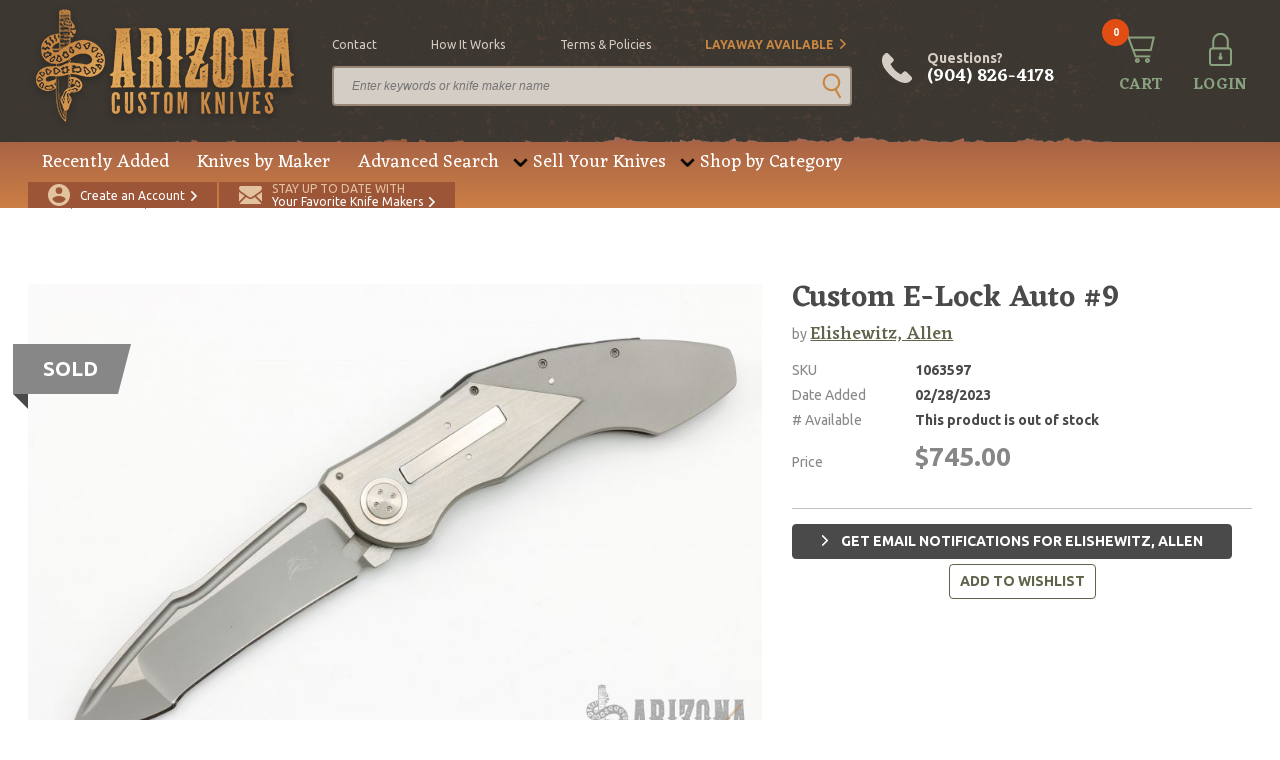

--- FILE ---
content_type: text/html; charset=UTF-8
request_url: https://www.arizonacustomknives.com/products/1063597/
body_size: 8727
content:
<!DOCTYPE html>
<html lang="en">
    <head>
        <link rel="icon" type="image/x-icon" href="/favicon.ico">
<meta charset="utf-8">
<meta name="viewport" content="width=device-width, initial-scale=1, maximum-scale=1, user-scalable=0">
<title>Custom E-Lock Auto #9 - Arizona Custom Knives</title>
<meta name="robots" content="index, follow">
<meta name="csrf-token" content="kCW8GkQ2Pr8g1caqQbD3wf2kMvcmCUNSo118syIW">
<meta name="description" content="This Custom E-Lock Auto by Allen Elishewitz features a two-tone multi-ground blade with fullers. The handle has a two-tone finished titanium frame with black G-10 backspacer, tip down satin stainless steel clip. Nice lockup, action and blade seating. Has...">
<meta name="keywords" content="">
<script>
window.productsLeft = 0;
window.productPrice = 745;
</script>            <meta property="og:type" content="website">
    <meta property="og:url" content="https://www.arizonacustomknives.com/products/1063597/">
    <meta property="og:title" content="Custom E-Lock Auto #9">
    <meta property="og:description" content="This Custom E-Lock Auto by Allen Elishewitz features a two-tone multi-ground blade with fullers. The handle has a two-tone finished titanium frame with black G-10 backspacer, tip down satin stainless steel clip. Nice lockup, action and blade seating. Has a few light scuffs, otherwise excellent condition. #9">
    <meta property="og:image" content="https://cdn.arizonacustomknives.com/images/products/orig/1677524883-2386.jpeg">
        <link rel="preconnect" href="https://fonts.googleapis.com/" crossorigin>
<link rel="dns-prefetch" href="https://fonts.googleapis.com/">
            <link rel="preload" href="/css/all.css?id=231e086df46b724b606a89593957b1ae" as="style" />
            <link rel="preload" href="/js/all.js?id=f6740fc52e540e9f0bdd5201a121818d" as="script">
            <link rel="stylesheet" href="/css/all.css?id=231e086df46b724b606a89593957b1ae">
        <script type="application/ld+json">{"@context":"https:\/\/schema.org","@type":"WebSite","name":"Arizona Custom Knives","sameAs":"https:\/\/www.arizonacustomknives.com","description":"Home of the largest selection of custom knives in the world. Largest knife consignment program available on the internet. Buy and sell 24\/7.","alternateName":"AZCK","inLanguage":"en-US","keywords":"Custom Handmade Knives","creator":{"@type":"Organization","name":"Arizona Custom Knives","logo":"https:\/\/cdn.arizonacustomknives.com\/images\/logo\/logo.png","url":"https:\/\/www.arizonacustomknives.com","address":{"@type":"PostalAddress","streetAddress":"400 Sterling Plaza Dr. #403","addressLocality":"Ponte Vedra Beach","postalCode":"32081","addressRegion":"Florida","addressCountry":"USA"},"email":"sharptalk@arizonacustomknives.com","faxNumber":"(904) 460-0010","telephone":"(904) 826-4178"}}</script>

    <script type="application/ld+json">{"@context":"https:\/\/schema.org","@type":"ItemPage","primaryImageOfPage":"https:\/\/cdn.arizonacustomknives.com\/images\/products\/medium\/1677524883-2386.jpeg","name":"Custom E-Lock Auto #9","url":"https:\/\/www.arizonacustomknives.com\/products\/1063597\/","potentialAction":[{"@type":"Action","name":"See Knives From This Maker","target":"https:\/\/www.arizonacustomknives.com\/knives-by-maker\/elishewitz-allen\/"},{"@type":"Action","name":"View Website","target":"https:\/\/elishewitzknives.com\/"}],"mainEntity":{"@type":"Product","name":"Custom E-Lock Auto #9","description":"<p>This Custom E-Lock Auto by Allen Elishewitz features a two-tone multi-ground blade with fullers. The handle has a two-tone finished titanium frame with black G-10 backspacer, tip down satin stainless steel clip. Nice lockup, action and blade seating. Has a few light scuffs, otherwise excellent condition. #9<\/p>","category":"Custom Knives \/ Side-Opening \/ Automatic","weight":3.9,"image":"https:\/\/cdn.arizonacustomknives.com\/images\/products\/medium\/1677524883-2386.jpeg","isRelatedTo":[],"mpn":1063597,"manufacturer":"Elishewitz, Allen","brand":"Elishewitz, Allen","url":"https:\/\/www.arizonacustomknives.com\/products\/1063597\/","sku":1063597,"offers":{"@type":"Offer","priceCurrency":"USD","sku":1063597,"price":745,"priceValidUntil":"2027-01-27T21:16:32-05:00","availability":"https:\/\/schema.org\/SoldOut","url":"https:\/\/www.arizonacustomknives.com\/products\/1063597\/","offeredBy":{"@type":"Organization","name":"Elishewitz, Allen"}}},"@id":"#main"}</script>

    <script type="application/ld+json">{"@context":"https:\/\/schema.org","@type":"CheckoutPage","name":"Checkout","url":"https:\/\/www.arizonacustomknives.com\/checkout\/","mainContentOfPage":{"@type":"WebPageElement","cssSelector":".module-checkout","potentialAction":[{"@type":"Action","name":"sign-in","target":"#sign-pop"},{"@type":"Action","name":"back-cart","target":"https:\/\/www.arizonacustomknives.com\/checkout\/cart\/"}]}}</script>


                        <script type="application/ld+json">{"@context":"http:\/\/schema.org","@type":"BreadcrumbList","@id":"#main","itemListElement":[{"@type":"ListItem","position":1,"item":{"@id":"https:\/\/www.arizonacustomknives.com\/","name":"Home","image":null}},{"@type":"ListItem","position":2,"item":{"@id":"https:\/\/www.arizonacustomknives.com\/advanced-search\/","name":"Products","image":null}},{"@type":"ListItem","position":3,"item":{"@id":"https:\/\/www.arizonacustomknives.com\/products\/1063597\/","name":"Custom E-Lock Auto #9","image":null}}]}</script>

                        <link rel="canonical" href="https://www.arizonacustomknives.com/products/1063597/"/>
                    <meta name="google-site-verification" content="ORZs0hqscJsNt6p9ajAE6rMUXmEeHZ2LGhk8ilmeiMM" />
            <!-- Google Tag Manager -->
            <script>(function(w,d,s,l,i){w[l]=w[l]||[];w[l].push({'gtm.start':
            new Date().getTime(),event:'gtm.js'});var f=d.getElementsByTagName(s)[0],
            j=d.createElement(s),dl=l!='dataLayer'?'&l='+l:'';j.async=true;j.src=
            'https://www.googletagmanager.com/gtm.js?id='+i+dl;f.parentNode.insertBefore(j,f);
            })(window,document,'script','dataLayer','GTM-WLW4LD6');</script>
            <!-- End Google Tag Manager -->
            </head>

    
    <body  data-page="product">
                    <!-- Google Tag Manager (noscript) -->
            <noscript><iframe src="https://www.googletagmanager.com/ns.html?id=GTM-WLW4LD6"
            height="0" width="0" style="display:none;visibility:hidden"></iframe></noscript>
            <!-- End Google Tag Manager (noscript) -->
                            <div id="sign-pop" class="module-pop-up">
        <div class="row flex no-gutters">
            <div class="container flex-h-center">
                <div class="col-24 lock">
                    <div class="module-pop-sign align-center">
                        <div class="content">
                            <div class="title">
                                <a href="javascript:;" class="close"></a>
                                <p>Sign In</p>
                            </div>
                            <div class="holder">
                                <form class="form" id="login_form">
                                    <div class="field-block-1">
                                        <div class="block-2">
                                            <label>Email Address <i>*</i></label>
                                            <input type="text" class="text" required name="email" />
                                        </div>
                                        <div class="block-2">
                                            <label>Password <i>*</i></label>
                                            <input type="password" class="text" required name="password" />
                                        </div>
                                        <div class="block-1 ">
                                            <div id="recaptcha-login" class="g-recaptcha"></div>

                                                                                    </div>
                                        <input type="hidden" name="checkout" value="true">
                                        <input id="requestingPage" type="hidden" name="requestingPage">
                                        <input id="maker_id" type="hidden" name="maker_id">
                                        <div class="block-1">
                                            <input type="submit" class="btn-2 c-1 submit" value="SIGN IN" />
                                        </div>
                                        <div class="block-1 text-center">
                                            <a href="https://www.arizonacustomknives.com/customer/account/forgot-password/" class="forgot">Forgot your password?</a>
                                        </div>
                                    </div>
                                </form>
                            </div>
                        </div>
                    </div>
                </div>
            </div>
        </div>
    </div>


<div id="ship-pop" class="module-pop-up">
    <div class="row flex no-gutters">
        <div class="container flex-h-center">
            <div class="col-24 lock">
                <div class="module-pop-ship align-center">
                    <div class="content">
                        <div class="title">
                            <a href="javascript:;" class="close"></a>
                            <p>Shipping Policy</p>
                        </div>
                        <div class="holder">
                            <p>Any customers with separate shipping and billing addresses are subject to follow up contact. If no contact can be made, your order will be cancelled. Please understand that this policy is to protect our customers from fraud and theft.</p>
                            <p>Shipping costs are calculated automatically when you checkout. Orders to P.O. Boxes or military addresses require shipping via USPS.</p>
                            <p>Orders placed by 3:00pm EST will be shipped the same day. All orders shipped USPS (including Express) may take an additional business day to process and ship. We strongly recommend shipping UPS if you need guaranteed delivery by a certain date.</p>
                            <p>For our international customers, you must call or email after ordering to arrange for duties/customs and declarations before we will ship your order. USPS Express International shipments with declarations greater than $200, incur an additional $15.00 fee for postage/insurance.</p>
                        </div>
                    </div>
                </div>
            </div>
        </div>
    </div>
</div>

<div id="disclaimer-pop" class="module-pop-up">
    <div class="row flex no-gutters">
        <div class="container flex-h-center">
            <div class="col-24 lock">
                <div class="module-pop-disclaimer align-center">
                    <div class="content">
                        <div class="title">
                            <a href="javascript:;" class="close"></a>
                            <p>Disclaimer</p>
                        </div>
                        <div class="holder">
                            <p>By placing an order the buyer represents that he or she is of legal age and that the products ordered will be used in a lawful manner. We assume no responsibility for any harm or injury resulting from the sale, trade, use or handling of any product purchased from us. It is the responsibility of the buyer, not the seller, to ascertain and obey all applicable local, state, federal and international laws in regard to the possession, and or use, of any item purchased. We are unable to provide refunds in the event that the package that you have ordered was seized by customs or other agencies. Consult your local and state laws before ordering if you are in doubt.</p>
                        </div>
                    </div>
                </div>
            </div>
        </div>
    </div>
</div>

    <div id="cart-pop" class="module-pop-up">
        <div class="row flex no-gutters">
            <div class="container flex-h-center">
                <div class="col-24 lock">
                    <div class="module-pop-cart align-center">
                        <div class="content">
                            <div class="title">
                                <a href="javascript:;" class="close"></a>
                                <p>Added to Cart</p>
                            </div>
                            <div class="item">
                                <div class="thumb">
                                    <img class="lazy" data-src="">
                                </div>
                                <div class="info">
                                    <h4 class="name"></h4>
                                    <p class="price"></p>
                                    <p class="quantity"></p>
                                    <a href="https://www.arizonacustomknives.com/checkout/" class="btn-2 c-1 check">proceed to checkout</a>
                                </div>
                            </div>
                            <div class="actions">
                                <a href="https://www.arizonacustomknives.com/checkout/cart/" class="btn-1 c-1">View Cart</a>
                                <a href="javascript:;" class="btn-2 c-3 close">Continue Shopping</a>
                            </div>
                        </div>
                    </div>
                </div>
            </div>
        </div>
    </div>
            <div class="wrapper">
            <script type="application/ld+json">{"@context":"https:\/\/schema.org","@type":"WPHeader","cssSelector":"#header","potentialAction":[{"@type":"Action","name":"Cart","target":"https:\/\/www.arizonacustomknives.com\/checkout\/cart\/"},{"@type":"Action","name":"Login","target":"https:\/\/www.arizonacustomknives.com\/customer\/account\/login\/"},{"@type":"Action","name":"Create Customer","target":"https:\/\/www.arizonacustomknives.com\/customer\/account\/create\/"},{"@type":"Action","name":"Maker Notification","target":"https:\/\/www.arizonacustomknives.com\/maker-notifications\/"},{"@type":"SearchAction","target":"https:\/\/www.arizonacustomknives.com\/advanced-search\/?keyword={search_term_string}","query":"required name=search_term_string"},{"@type":"Action","name":"contact","target":"https:\/\/www.arizonacustomknives.com\/contact\/"},{"@type":"Action","name":"how it works","target":"https:\/\/www.arizonacustomknives.com\/sell-your-knives\/"},{"@type":"Action","name":"terms & policies","target":"https:\/\/www.arizonacustomknives.com\/terms-policies\/"},{"@type":"Action","name":"Layaway Available","target":"https:\/\/www.arizonacustomknives.com\/layaway-information\/"}],"@graph":[[{"@context":"https:\/\/schema.org","@type":"SiteNavigationElement","name":"Recently Added","url":"https:\/\/www.arizonacustomknives.com\/recently-added\/","@id":"#header"},{"@context":"https:\/\/schema.org","@type":"SiteNavigationElement","name":"Knives by Maker","url":"https:\/\/www.arizonacustomknives.com\/knives-by-maker\/","@id":"#header"},{"@context":"https:\/\/schema.org","@type":"SiteNavigationElement","name":"Advanced Search","url":"https:\/\/www.arizonacustomknives.com\/advanced-search\/","@id":"#header"},{"@context":"https:\/\/schema.org","@type":"SiteNavigationElement","name":"Consignment Program","url":"https:\/\/www.arizonacustomknives.com\/sell-your-knives\/","@id":"#header"},{"@context":"https:\/\/schema.org","@type":"SiteNavigationElement","name":"Packing Your Knives","url":"https:\/\/www.arizonacustomknives.com\/packing-your-knives\/","@id":"#header"},{"@context":"https:\/\/schema.org","@type":"SiteNavigationElement","name":"Folding Knives","url":"https:\/\/www.arizonacustomknives.com\/shop-by-category\/manufactured-knives\/folding-knife\/","@id":"#header"},{"@context":"https:\/\/schema.org","@type":"SiteNavigationElement","name":"Fixed Blade Knives","url":"https:\/\/www.arizonacustomknives.com\/shop-by-category\/manufactured-knives\/fixed-blade\/","@id":"#header"},{"@context":"https:\/\/schema.org","@type":"SiteNavigationElement","name":"Automatic Knives","url":"https:\/\/www.arizonacustomknives.com\/shop-by-category\/manufactured-knives\/automatic\/","@id":"#header"},{"@context":"https:\/\/schema.org","@type":"SiteNavigationElement","name":"Manufactured Knives","url":"https:\/\/www.arizonacustomknives.com\/shop-by-category\/manufactured-knives\/","@id":"#header"},{"@context":"https:\/\/schema.org","@type":"SiteNavigationElement","name":"Kitchen Knives","url":"https:\/\/www.arizonacustomknives.com\/shop-by-category\/manufactured-knives\/fixed-blade\/kitchen-knife\/","@id":"#header"},{"@context":"https:\/\/schema.org","@type":"SiteNavigationElement","name":"American Bladesmith Society Knives","url":"https:\/\/www.arizonacustomknives.com\/shop-by-category\/american-bladesmith-society-knives\/","@id":"#header"}]],"@id":"#header"}</script>


<header id="header">
    <div class="top-bar">
                <div class="container">
            <div class="logo">
                <a href="/">
                    <img class="small-screen lazy" data-src="https://cdn.arizonacustomknives.com/images/logo/logo.png" alt="" />
                </a>
            </div>
            <div class="searchbar">
                <ul class="top-opt">
            <li><a href="/contact" >contact</a></li>
            <li><a href="/sell-your-knives" >how it works</a></li>
            <li><a href="/terms-policies" >terms &amp; policies</a></li>
            <li><a href="/layaway-information" class="alt arrow">Layaway Available</a></li>
    </ul>
                <form class="search-large" action="https://www.arizonacustomknives.com/advanced-search/" method="get">
                    <div class="block-1">
                        <input type="text" class="text" name="keyword" placeholder="Enter keywords or knife maker name" value="" />
                        <button class="go" type="submit"></button>
                    </div>
                </form>
            </div>
            <div class="tools">
                <a href="#" class="search-small"><span>SEARCH</span></a>
                <a href="tel:+19048264178" class="phone-large">Questions? <em>(904) 826-4178</em></a>
                <a href="tel:+19048264178" class="phone"><span>CALL</span></a>
                <a href="https://www.arizonacustomknives.com/checkout/cart/" class="cart"><em class="count">0</em><span>CART</span></a>

                                    <a href="https://www.arizonacustomknives.com/customer/account/login/" class="login"><span>LOGIN</span></a>
                
                            </div>
        </div>
    </div>
    <div class="bottom-bar">
        <div class="container">
            <div class="nav">
                <ul>
                        <li><a href="/recently-added">Recently Added</a></li>
                                <li><a href="/knives-by-maker">Knives by Maker</a></li>
                                <li><a href="/advanced-search">Advanced Search</a></li>
                                <li class="drop">
                <a href="">Sell Your Knives</a>
                <div class="dropdown">
                                            <a href="/sell-your-knives">Consignment Program</a>
                                            <a href="/packing-your-knives">Packing Your Knives</a>
                                    </div>
            </li>
                                <li class="drop">
                <a href="/shop-by-category">Shop by Category</a>
                <div class="dropdown">
                                            <a href="/shop-by-category/manufactured-knives/folding-knife">Folding Knives</a>
                                            <a href="/shop-by-category/manufactured-knives/fixed-blade">Fixed Blade Knives</a>
                                            <a href="/shop-by-category/manufactured-knives/automatic">Automatic Knives</a>
                                            <a href="/shop-by-category/manufactured-knives">Manufactured Knives</a>
                                            <a href="/shop-by-category/manufactured-knives/fixed-blade/kitchen-knife">Kitchen Knives</a>
                                            <a href="/shop-by-category/american-bladesmith-society-knives">American Bladesmith Society Knives</a>
                                    </div>
            </li>
            </ul>
            </div>
            <div class="actions">
                                    <a href="https://www.arizonacustomknives.com/customer/account/create/" class="create"><span>Create an Account</span></a>
                                <a href="/maker-notifications" class="signup"><span><em>Stay up to date with</em>Your Favorite Knife Makers</span></a>
                <!--<div class="cards">
                    <img class="lazy" data-src="https://cdn.arizonacustomknives.com/images/icons/img-cards.png" />
                </div>-->
            </div>
        </div>
    </div>
</header>

<header id="header-mobile">
    <!-- <div class="header-banner" style="background: #d0934c; padding:1rem; display:flex; align-items:center; justify-content:center; text-align:center; width:100%;">
        <p style="color:#e6e1db; font-size: 1.5rem; margin:0; font-weight:bold;">We will be closed through the end of the week due to Hurricane Ian.  Orders can be placed online 24/7.  All orders placed through the end of this week will ship Monday.</p>
    </div> -->
    <div class="mobile-cta">
        <a href="/maker-notifications" class="signup"><span><em>Stay up to date with</em>Your Favorite Knife Makers</span></a>
    </div>
    <div class="top-bar">
        <div class="container">
            <div class="logo">
                <a href="/">
                    <img class="small-screen lazy" data-src="https://cdn.arizonacustomknives.com/images/logo/logo.png" alt="Arizona Custom Knives" />
                </a>
            </div>
            <div class="tools">
                <a href="#" class="search"></a>
                <a href="tel:+19048264178" class="phone"></a>
                <a href="https://www.arizonacustomknives.com/checkout/cart/" class="cart"><em class="count">0</em><span>CART</span></a>
                <a href="https://www.arizonacustomknives.com/customer/account/login/" class="mobile-login"></a>
                <div class="hamburger hamburger--slider">
                    <span class="hamburger-box">
                        <span class="hamburger-inner"></span>
                    </span>
                </div>
            </div>
            <form class="search-mobile" action="https://www.arizonacustomknives.com/advanced-search/" method="get">
                <div class="block-1">
                    <input type="text" class="text" name="keyword" placeholder="Enter keywords or knife maker name" />
                    <button class="go"></button>
                </div>
            </form>
        </div>
    </div>
</header>

<div class="mobile-menu">
    <div class="mob-nav">
        <a href="/recently-added">Recently Added</a>
                <a href="/knives-by-maker">Knives by Maker</a>
                <a href="/advanced-search">Advanced Search</a>
                <a href="">Sell Your Knives</a>
        <div class="sub">
                            <a href="/sell-your-knives">Consignment Program</a>
                            <a href="/packing-your-knives">Packing Your Knives</a>
                    </div>
                <a href="/shop-by-category">Shop by Category</a>
        <div class="sub">
                            <a href="/shop-by-category/manufactured-knives/folding-knife">Folding Knives</a>
                            <a href="/shop-by-category/manufactured-knives/fixed-blade">Fixed Blade Knives</a>
                            <a href="/shop-by-category/manufactured-knives/automatic">Automatic Knives</a>
                            <a href="/shop-by-category/manufactured-knives">Manufactured Knives</a>
                            <a href="/shop-by-category/manufactured-knives/fixed-blade/kitchen-knife">Kitchen Knives</a>
                            <a href="/shop-by-category/american-bladesmith-society-knives">American Bladesmith Society Knives</a>
                    </div>
    
            </div>
    <div class="options">
        <ul class="top-opt">
            <li><a href="/contact" >contact</a></li>
            <li><a href="/sell-your-knives" >how it works</a></li>
            <li><a href="/terms-policies" >terms &amp; policies</a></li>
            <li><a href="/layaway-information" class="alt arrow">Layaway Available</a></li>
    </ul>
    </div>
            <div class="actions">
            <a href="https://www.arizonacustomknives.com/customer/account/create/" class="account"><span>CREATE AN ACCOUNT</span></a>
            <a href="https://www.arizonacustomknives.com/customer/account/login/" class="login"><span>LOGIN</span></a>
        </div>
    </div>
            <main id="main" >
                    <div class="row flex no-gutters">
        <div class="container">
            <div class="col-24">
                <div class="module-breadcrumbs">
                    <div class="content">
                        <p>
                                                                                                <a href="https://www.arizonacustomknives.com/">Home</a>
                                                                                                                                <a href="https://www.arizonacustomknives.com/advanced-search/">Products</a>
                                                                                                                                Custom E-Lock Auto #9
                                                                                    </p>
                    </div>
                </div>
            </div>
        </div>
    </div>

            
    <div class="row flex no-gutters">
        <div class="container">
            <div class="col-24">
                <div class="module-product-details">
                    <div class="display-message hide">
                        <span class="ico"><svg xmlns="http://www.w3.org/2000/svg" width="15.825" height="13.059" viewBox="0 0 15.825 13.059"><g transform="translate(0 -47.966)"><g transform="translate(0 47.966)"><path fill="#89A17E" d="M12.955,47.966l-7.32,7.32L2.87,52.52,0,55.39l2.766,2.766,2.87,2.87,2.87-2.87,7.32-7.32Z" transform="translate(0 -47.966)"/></g></g></svg></span>
                        <span class="ico"><svg xmlns="http://www.w3.org/2000/svg" width="6.467" height="11.008" viewBox="0 0 6.467 11.008"><defs><style>.a{fill:#e24d13;}</style></defs><g transform="translate(-101.478)"><g transform="translate(101.478)"><path class="a" d="M107.769,5.074l-4.9-4.9a.6.6,0,0,0-.852,0l-.361.361a.6.6,0,0,0,0,.852L105.772,5.5,101.654,9.62a.6.6,0,0,0,0,.852l.361.361a.6.6,0,0,0,.852,0l4.9-4.9a.608.608,0,0,0,0-.855Z" transform="translate(-101.478)"/></g></g></svg></span>
                        <span class="message"></span>
                    </div>
                    <div class="content">
                        <div class="product-intro sold-out">
                                                        <div class="gallery">
                                                                                                            <div class="banner">Sold</div>
                                                                        <div class="main-img">
                                                                                    <div>
                                                <a href="https://cdn.arizonacustomknives.com/images/products/big/1677524883-2386.jpeg" data-fancybox="gallery" class="fancybox"></a>
                                                <img class="lazy" data-src="https://cdn.arizonacustomknives.com/images/products/big/1677524883-2386.jpeg" alt="" />
                                            </div>
                                                                                    <div>
                                                <a href="https://cdn.arizonacustomknives.com/images/products/big/1677524883-6187.jpeg" data-fancybox="gallery" class="fancybox"></a>
                                                <img class="lazy" data-src="https://cdn.arizonacustomknives.com/images/products/big/1677524883-6187.jpeg" alt="" />
                                            </div>
                                                                                    <div>
                                                <a href="https://cdn.arizonacustomknives.com/images/products/big/1677524883-5741.jpeg" data-fancybox="gallery" class="fancybox"></a>
                                                <img class="lazy" data-src="https://cdn.arizonacustomknives.com/images/products/big/1677524883-5741.jpeg" alt="" />
                                            </div>
                                                                                    <div>
                                                <a href="https://cdn.arizonacustomknives.com/images/products/big/1677524883-9605.jpeg" data-fancybox="gallery" class="fancybox"></a>
                                                <img class="lazy" data-src="https://cdn.arizonacustomknives.com/images/products/big/1677524883-9605.jpeg" alt="" />
                                            </div>
                                                                            </div>
                                    <div class="thumb-gallery">
                                                                                    <div><img class="lazy" data-src="https://cdn.arizonacustomknives.com/images/products/small/1677524883-2386.jpeg" alt="" /></div>
                                                                                    <div><img class="lazy" data-src="https://cdn.arizonacustomknives.com/images/products/small/1677524883-6187.jpeg" alt="" /></div>
                                                                                    <div><img class="lazy" data-src="https://cdn.arizonacustomknives.com/images/products/small/1677524883-5741.jpeg" alt="" /></div>
                                                                                    <div><img class="lazy" data-src="https://cdn.arizonacustomknives.com/images/products/small/1677524883-9605.jpeg" alt="" /></div>
                                                                            </div>
                                                            </div>
                            <div class="info-block">
                                                                    <h1 class="title">Custom E-Lock Auto #9</h1>
                                                                                                    <p class="author">by <a href="https://www.arizonacustomknives.com/knives-by-maker/elishewitz-allen/">Elishewitz, Allen</a> </p>
                                                                <p class="meta">
                                    <span>SKU</span>
                                    <strong>1063597</strong>
                                </p>
                                                                                                            <p class="meta">
                                            <span>Date Added</span>
                                            <strong>02/28/2023</strong>
                                        </p>
                                                                        <p class="meta">
                                        <span># Available</span>
                                        <strong>This product is out of stock</strong>
                                    </p>
                                                                                                    <p class="price">
                                    <span>Price</span> <em>$745.00</em>
                                </p>
                                <form class="form">
                                    <div class="field-block-1">
                                                                                                                    </div>
                                </form>

                                <div class="actions" style="flex-direction: column">
                                                                                                                  <a href="javascript:;" class="btn-3 c-4 maker-subscribe-btn  maker-subscribe-btn-form-login " style="margin-bottom: 5px" data-maker-id="901">
                                            Get email notifications for Elishewitz, Allen
                                        </a>
                                                                                                              <a href="javascript:;" class="btn-1 c-1 wishlist-add-btn" data-product-id="1063597">add to wishlist</a>
                                </div>
                            </div>
                        </div>
                    </div>
                </div>
            </div>
        </div>
    </div>
            <div class="row flex no-gutters">
            <div class="container">
                <div class="col-24">
                    <div class="module-product-overview">
                        <div class="content">
                            <div class="overview">
                                <div class="text">
                                    <h2 class="title">Overview</h2>
                                    <p>This Custom E-Lock Auto by Allen Elishewitz features a two-tone multi-ground blade with fullers. The handle has a two-tone finished titanium frame with black G-10 backspacer, tip down satin stainless steel clip. Nice lockup, action and blade seating. Has a few light scuffs, otherwise excellent condition. #9</p>
                                </div>
                            </div>
                        </div>
                    </div>
                </div>
            </div>
        </div>
                <div class="row flex no-gutters">
            <div class="container">
                <div class="col-24">
                    <div class="module-product-add-info">
                        <div class="content">
                            <div class="add-info">
                                <div class="left">
                                    <div class="box">
                                        <h2 class="sub-title">Product Details</h2>
                                                                                    <p><span>Blade Length </span>3.5</p>
                                                                                                                            <p><span>Overall Length </span>8</p>
                                                                                                                            <p><span>Closed Length </span>4.5</p>
                                                                                                                            <p><span>Weight (oz) </span>3.9</p>
                                                                                                                            <p><span>Source </span>Previously owned</p>
                                                                            </div>
                                                                            <div class="box">
                                            <h2 class="sub-title">Additional Specs</h2>
                                                                                            <p><span>Knife Type </span>Tip Down Clip, Tip Down Carry</p>
                                                                                                                                        <p><span>Blade Material </span>Stainless Steel</p>
                                                                                                                                        <p><span>Blade Details </span>Drop Point, Recurve</p>
                                                                                                                                        <p><span>Handle Material </span>Metallic</p>
                                                                                                                                        <p><span>Other Details </span>Tactical</p>
                                                                                    </div>
                                                                    </div>
                                <div class="right">
                                                                            <h2 class="sub-title">About the Maker</h2>
                                                                                <div class="maker-info">
                                                                                            <div class="logo-box">
                                                    <img class="lazy" data-src="https://cdn.arizonacustomknives.com/images/makers/elishewitz_logo.png" alt="Elishewitz, Allen" />
                                                </div>
                                                                                        <div class="text">
                                                                                                <h5 class="name">Elishewitz, Allen</h5>
                                                                                                                                                    <p>"I was born in Texas where I have lived most of my life, but I also lived in Indonesia, Taiwan, Singapore and Thailand. I have been interested in knives ever since I was very young. I have been practicing different martial arts over the past 30 years like Okinawan Te, Thai Boxing, Northern Shaolin and Kali. These trainings, along with my experiences as a Recon Marine, gave me the perfect background to design both defense and utility knives.
During the time I spent at 4th Recon C Company, I was a Team Leader in charge of a Deep Recon Platoon. I am trained in Artillery Call for Fire, Naval Call for Fire, SOTG, Amphibious Recon and many in-company trainings.
I have a Bachelor Degree in Criminal Justice and an Associate Degree in Fine Arts. I started making knives part time while I was in College and decided to become a full-time knifemaker after graduating.
I have been making knives since 1988, constantly researching, refining and developing this craft.
I am a member of the American Knifemakers Guild since 1994. At that time I was the youngest Guild Member.
My work has been awarded several prizes:
“Best Utility knife” at the 1992 Lone Star Knife Show in Dallas
“Beretta award” at the 1995 Guild Show
Fighting Knife Magazine’s “Knifemaker of the Year” award in 1996
“Best High-tech Knife” award at the 2001 SICAC in Paris, France. "</p>
                                                                                                <div class="opt">
                                                    <a href="https://www.arizonacustomknives.com/knives-by-maker/elishewitz-allen/" class="btn-1 c-1 see-knives-maker">See Knives from This Maker</a>
                                                                                                            <a href="https://elishewitzknives.com/" target="_blank" class="btn-2 c-1 maker-website">View Website</a>
                                                                                                    </div>
                                            </div>
                                        </div>
                                                                                                            </div>
                            </div>
                        </div>
                    </div>
                </div>
            </div>
        </div>
                </main>
        </div>

                    <footer id="footer">
    <div class="container">
        <div class="content">
            <div class="left">
                <div class="item">
        <h4 class="title">Our Company</h4>
        <ul>
                            <li><a href="/about">About Us</a></li>
                            <li><a href="/contact">Contact Us</a></li>
                            <li><a href="/terms-policies">Terms &amp; Policies</a></li>
                            <li><a href="/knives-by-maker">Makers</a></li>
                            <li><a href="/sell-your-knives">Sell Your Knives</a></li>
                            <li><a href="/accessibility">Accessibility</a></li>
                    </ul>
    </div>
    <div class="item">
        <h4 class="title">Help Desk</h4>
        <ul>
                            <li><a href="/sell-your-knives">How It Works</a></li>
                            <li><a href="/faq">FAQ</a></li>
                            <li><a href="/layaway-information">Layaway Info</a></li>
                            <li><a href="/customer/account/login/">Login</a></li>
                            <li><a href="/customer/account/create/">Register</a></li>
                    </ul>
    </div>
    <div class="item">
        <h4 class="title">Shop by Category</h4>
        <ul>
                            <li><a href="/shop-by-category/custom-knives/folding-knife">Folding Knives</a></li>
                            <li><a href="/shop-by-category/custom-knives/fixed-blade">Fixed Blade Knives</a></li>
                            <li><a href="/shop-by-category/custom-knives/automatic">Automatic Knives</a></li>
                            <li><a href="/shop-by-category/manufactured-knives">Manufactured Knives</a></li>
                            <li><a href="/shop-by-category/custom-knives/fixed-blade/kitchen-knife">Kitchen Knives</a></li>
                    </ul>
    </div>

            </div>
            <div class="right">
                <div class="social">
                    <ul>
                        <li>connect with us</li>
                        <li><a href="https://www.facebook.com/pages/Arizona-Custom-Knives/136103676452246" class="facebook"></a></li>
                        <li><a href="https://www.instagram.com/arizonacustomknives/" class="instagram"></a></li>
                    </ul>
                    <div class="icons">
                        <a href="https://verify.authorize.net/anetseal/?pid=9b5e17bf-e4f6-45b0-8993-cd4db7d8f882&rurl=https://www.arizonacustomknives.com/">
                            <img class="lazy" data-src="https://cdn.arizonacustomknives.com/images/certification/secure90x72.png" alt="" />
                        </a>
                        <!--<img class="lazy" data-src="https://cdn.arizonacustomknives.com/images/icons/cards-stacked.png" alt="" />-->
                    </div>
                </div>
                <div class="add-info">
                    <a href="/layaway-information/">
                        <span class="title star">Layaway Plan</span>
                        <span class="tag">Purchase Now. Pay Later.</span>
                        <span class="link">&gt; See Details</span>
                    </a>
                    <a href="/recently-added/">
                        <span class="title check">Recently Added</span>
                        <span class="tag">New knives everyday. 3:30pm ET</span>
                        <span class="link">&gt; Shop Now</span>
                    </a>
                </div>
            </div>

            <div class="copy">
                <p>Copyright &copy; 2026 Arizona Custom Knives. All rights reserved. <a href="https://www.npgroup.net/">Custom web development</a> by NP Group</p>
            </div>
        </div>
    </div>
</footer>


<script type="application/ld+json">{"@context":"https:\/\/schema.org","@type":"WPFooter","cssSelector":"#footer","copyrightYear":2026,"@graph":[[{"@context":"https:\/\/schema.org","@type":"SiteNavigationElement","name":"About Us","url":"https:\/\/www.arizonacustomknives.com\/about\/","@id":"#footer"},{"@context":"https:\/\/schema.org","@type":"SiteNavigationElement","name":"Contact Us","url":"https:\/\/www.arizonacustomknives.com\/contact\/","@id":"#footer"},{"@context":"https:\/\/schema.org","@type":"SiteNavigationElement","name":"Terms & Policies","url":"https:\/\/www.arizonacustomknives.com\/terms-policies\/","@id":"#footer"},{"@context":"https:\/\/schema.org","@type":"SiteNavigationElement","name":"Makers","url":"https:\/\/www.arizonacustomknives.com\/knives-by-maker\/","@id":"#footer"},{"@context":"https:\/\/schema.org","@type":"SiteNavigationElement","name":"Sell Your Knives","url":"https:\/\/www.arizonacustomknives.com\/sell-your-knives\/","@id":"#footer"},{"@context":"https:\/\/schema.org","@type":"SiteNavigationElement","name":"Accessibility","url":"https:\/\/www.arizonacustomknives.com\/accessibility\/","@id":"#footer"},{"@context":"https:\/\/schema.org","@type":"SiteNavigationElement","name":"How It Works","url":"https:\/\/www.arizonacustomknives.com\/sell-your-knives\/","@id":"#footer"},{"@context":"https:\/\/schema.org","@type":"SiteNavigationElement","name":"FAQ","url":"https:\/\/www.arizonacustomknives.com\/faq\/","@id":"#footer"},{"@context":"https:\/\/schema.org","@type":"SiteNavigationElement","name":"Layaway Info","url":"https:\/\/www.arizonacustomknives.com\/layaway-information\/","@id":"#footer"},{"@context":"https:\/\/schema.org","@type":"SiteNavigationElement","name":"Login","url":"https:\/\/www.arizonacustomknives.com\/customer\/account\/login\/","@id":"#footer"},{"@context":"https:\/\/schema.org","@type":"SiteNavigationElement","name":"Register","url":"https:\/\/www.arizonacustomknives.com\/customer\/account\/create\/","@id":"#footer"},{"@context":"https:\/\/schema.org","@type":"SiteNavigationElement","name":"Folding Knives","url":"https:\/\/www.arizonacustomknives.com\/shop-by-category\/custom-knives\/folding-knife\/","@id":"#footer"},{"@context":"https:\/\/schema.org","@type":"SiteNavigationElement","name":"Fixed Blade Knives","url":"https:\/\/www.arizonacustomknives.com\/shop-by-category\/custom-knives\/fixed-blade\/","@id":"#footer"},{"@context":"https:\/\/schema.org","@type":"SiteNavigationElement","name":"Automatic Knives","url":"https:\/\/www.arizonacustomknives.com\/shop-by-category\/custom-knives\/automatic\/","@id":"#footer"},{"@context":"https:\/\/schema.org","@type":"SiteNavigationElement","name":"Manufactured Knives","url":"https:\/\/www.arizonacustomknives.com\/shop-by-category\/manufactured-knives\/","@id":"#footer"},{"@context":"https:\/\/schema.org","@type":"SiteNavigationElement","name":"Kitchen Knives","url":"https:\/\/www.arizonacustomknives.com\/shop-by-category\/custom-knives\/fixed-blade\/kitchen-knife\/","@id":"#footer"}]],"potentialAction":[{"@type":"Action","name":"Recently Added","target":"https:\/\/www.arizonacustomknives.com\/recently-added\/"},{"@type":"Action","name":"Layaway Available","target":"https:\/\/www.arizonacustomknives.com\/layaway-information\/"}],"@id":"#footer"}</script>
                <script src="/js/all.js?id=f6740fc52e540e9f0bdd5201a121818d"></script>
    <script type="text/javascript">
    WebFontConfig = {
        google: {families: ['Eczar:400,500,600,700', 'Ubuntu:300,400,500,700&display=swap']}
    };
    (function () {
        var wf = document.createElement('script');
        wf.src = 'https://ajax.googleapis.com/ajax/libs/webfont/1/webfont.js';
        wf.type = 'text/javascript';
        wf.async = 'true';
        var s = document.getElementsByTagName('script')[0];
        s.parentNode.insertBefore(wf, s);
    })();
</script>                    <script defer src="https://static.cloudflareinsights.com/beacon.min.js/vcd15cbe7772f49c399c6a5babf22c1241717689176015" integrity="sha512-ZpsOmlRQV6y907TI0dKBHq9Md29nnaEIPlkf84rnaERnq6zvWvPUqr2ft8M1aS28oN72PdrCzSjY4U6VaAw1EQ==" data-cf-beacon='{"version":"2024.11.0","token":"7a458f09f8f14073a316978940c442b5","r":1,"server_timing":{"name":{"cfCacheStatus":true,"cfEdge":true,"cfExtPri":true,"cfL4":true,"cfOrigin":true,"cfSpeedBrain":true},"location_startswith":null}}' crossorigin="anonymous"></script>
</body>
</html>


--- FILE ---
content_type: image/svg+xml
request_url: https://www.arizonacustomknives.com/images/icons/icon-down-arrow.svg
body_size: -309
content:
<svg xmlns="http://www.w3.org/2000/svg" width="34.012" height="19.982" viewBox="0 0 34.012 19.982"><g transform="translate(34.012 -101.478) rotate(90)"><g transform="translate(101.478)"><path d="M120.917,15.679,105.781.543a1.865,1.865,0,0,0-2.631,0l-1.115,1.114a1.863,1.863,0,0,0,0,2.631L114.745,17,102.021,29.723a1.865,1.865,0,0,0,0,2.632l1.115,1.114a1.865,1.865,0,0,0,2.631,0l15.15-15.149a1.878,1.878,0,0,0,0-2.64Z" transform="translate(-101.478)"/></g></g></svg>

--- FILE ---
content_type: image/svg+xml
request_url: https://www.arizonacustomknives.com/images/icons/icon-login.svg
body_size: 184
content:
<svg xmlns="http://www.w3.org/2000/svg" width="22.7" height="32.985" viewBox="0 0 22.7 32.985"><g transform="translate(-886.502 -207.624)"><path fill="#89A17E" d="M909.2,225.555a5.258,5.258,0,0,0-.057-.866,2.986,2.986,0,0,0-2.251-2.528c-.237-.071-.485-.1-.788-.166v-.624c0-1.76.006-3.519,0-5.279a10.657,10.657,0,0,0-.094-1.386,8.236,8.236,0,0,0-16.389,1.142c-.016,1.837,0,3.674,0,5.511v.665a3.223,3.223,0,0,0-2.576,1.415,3.438,3.438,0,0,0-.53,1.985q.005,5.162,0,10.325c0,.58-.017,1.161,0,1.74a3.085,3.085,0,0,0,1.551,2.688,3.35,3.35,0,0,0,1.779.434q8,0,16.008,0c.116,0,.232,0,.348,0a3.083,3.083,0,0,0,2.858-2.244,4.985,4.985,0,0,0,.138-1.262Q909.21,231.326,909.2,225.555Zm-17.5-9.76a6.161,6.161,0,0,1,12.32-.016c.012,1.934.007,3.868,0,5.8,0,.132-.019.263-.033.434H891.73c-.014-.158-.036-.288-.036-.418C891.691,219.663,891.674,217.729,891.7,215.8Zm15.431,21.115c0,.135,0,.271,0,.406a1.085,1.085,0,0,1-1.226,1.209c-1.663.007-3.326,0-4.989,0H890.18c-.155,0-.31,0-.464,0a1.048,1.048,0,0,1-1.123-1.129c-.016-.928-.005-1.857-.005-2.785q0-4.5,0-8.993a4.158,4.158,0,0,1,.017-.579,1.02,1.02,0,0,1,.974-.907c.154-.013.309-.008.464-.008h15.606c.116,0,.232,0,.348,0a1.05,1.05,0,0,1,1.13,1.122c.008.154,0,.309,0,.464Q907.129,231.312,907.128,236.911Z" transform="translate(0 0)"/><path fill="#89A17E" d="M927.939,291.362c.018-.579.019-1.16,0-1.74a1.035,1.035,0,1,0-2.069-.015c-.014.328,0,.657,0,.986h0c0,.135,0,.271,0,.406a1.5,1.5,0,0,1-.492,1.375,1.755,1.755,0,0,0-.412,2.034,1.952,1.952,0,0,0,1.615,1.331,2.041,2.041,0,0,0,2.172-1.1,1.976,1.976,0,0,0-.457-2.431A.956.956,0,0,1,927.939,291.362Z" transform="translate(-29.047 -61.357)"/></g></svg>